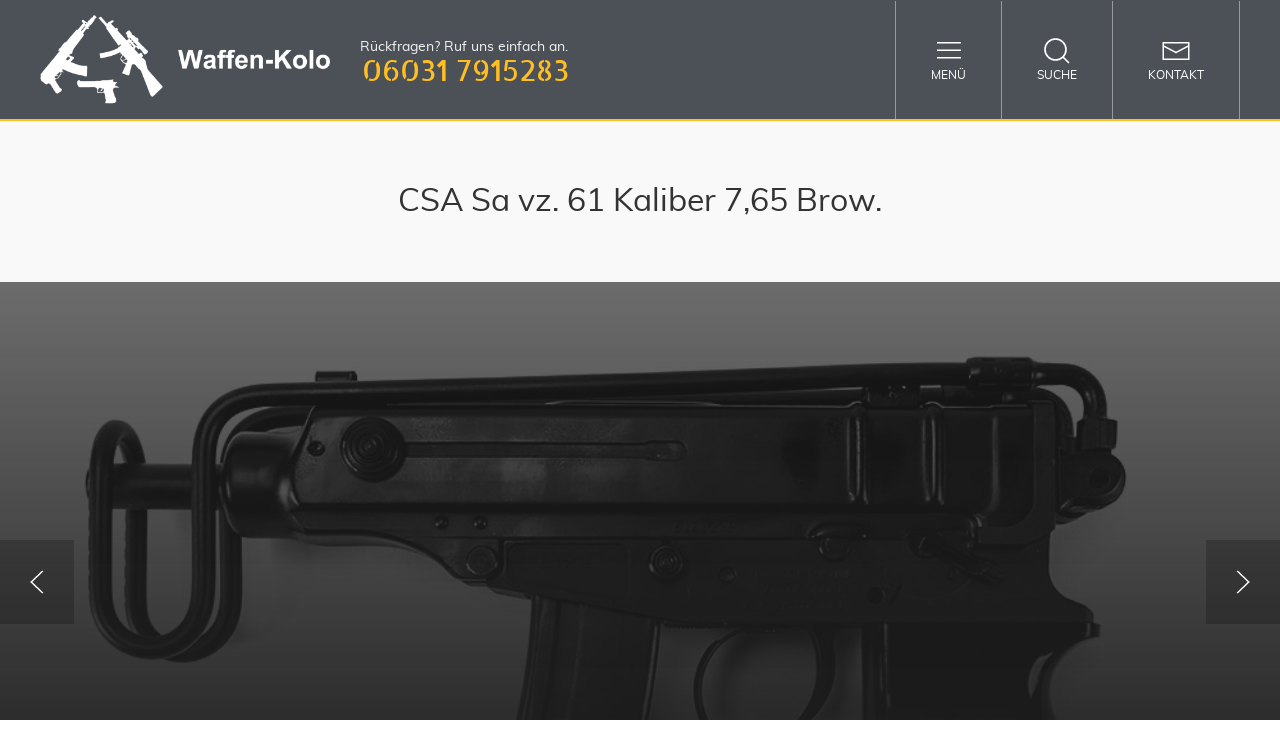

--- FILE ---
content_type: text/css
request_url: https://www.waffen-kolo.de/wp-content/themes/webtonia_theme/assets/css/style.css?ver=6.9
body_size: 4562
content:
@import url("uikit.min.css");
@font-face{font-family:'muli_extraboldregular';src:url('../../../webtonia_theme-child/assets/fonts/muli/muli-extrabold-webfont.woff2') format('woff2'), url('../../../webtonia_theme-child/assets/fonts/muli/muli-extrabold-webfont.woff') format('woff');
font-weight:normal;font-style:normal;}
@font-face{font-family:'muliregular';src:url('../../../webtonia_theme-child/assets/fonts/muli/muli-regular-webfont.woff2') format('woff2'), url('../../../webtonia_theme-child/assets/fonts/muli/muli-regular-webfont.woff') format('woff');
font-weight:normal;font-style:normal;}
@font-face{font-family:'allerta_stencilregular';src:url('../../../webtonia_theme-child/assets/fonts/allerta/allertastencil-regular-webfont.woff2') format('woff2'), url('../../../webtonia_theme-child/assets/fonts/allerta/allertastencil-regular-webfont.woff') format('woff');
font-weight:normal;font-style:normal;}
.post-edit-link{position:fixed;bottom:0;left:0;padding:30px;background-color:#ffbe22;color:#fff}
.uk-container{max-width:1400px}
.uk-navbar-item,.uk-navbar-nav > li > a,.uk-navbar-toggle{min-height:auto}
html{height:100%}
body{min-height:100vh;position:relative;height:100%;display:flex;flex-direction:column;color:#4c5157}
main{flex:1}
em{color:#ffbe22}
.uk-heading-bullet:before{border-left:5px solid #ffbe22}
.uk-section{padding-top:60px;padding-bottom:60px}
@media screen and (min-width:640px){.uk-section{padding-top:60px;padding-bottom:60px}
}
@media screen and (min-width:960px){.uk-section{padding-top:60px;padding-bottom:60px}
}
@media screen and (min-width:1200px){.uk-section{padding-top:60px;padding-bottom:60px}
}
@media screen and (min-width:1600px){.uk-section{padding-top:60px;padding-bottom:60px}
}
.uk-section.white{background-color:#fff}
.uk-section.white p,.uk-section.white li,.uk-section.white strong,.uk-section.white b{color:#363636}
.uk-section.light{background-color:#f9f9f9}
.uk-section.light p,.uk-section.light li,.uk-section.light strong,.uk-section.light b{color:#363636}
.uk-section.dark{background-color:#212121}
.uk-section.dark p,.uk-section.dark li,.uk-section.dark strong,.uk-section.dark b{color:#fff}
.uk-section.primary{background-color:#ffbe22;color:#fff}
.uk-section.primary p,.uk-section.primary li,.uk-section.primary strong,.uk-section.primary b{color:#fff}
.uk-section.secondary{background-color:#4c5157}
.uk-section.secondary p,.uk-section.secondary li,.uk-section.secondary strong,.uk-section.secondary b{color:#fff}
.uk-overlay.light{background-color:rgba(249, 249, 249, 0.75)}
.uk-overlay.dark{background-color:rgba(33, 33, 33, 0.75)}
.uk-overlay.primary{background-color:rgba(255, 190, 34, 0.75)}
.uk-overlay.secondary{background-color:rgba(76, 81, 87, 0.75)}
.text-light p,.text-light li{color:#fff}
.text-dark p,.text-dark li{color:#363636}
.bg-light{background-color:#f9f9f9}
.bg-light.bg-opacity{background-color:rgba(249, 249, 249, 0.75)}
.bg-dark{background-color:#212121}
.bg-dark.bg-opacity{background-color:rgba(33, 33, 33, 0.75)}
.bg-primary{background-color:#ffbe22}
.bg-primary.bg-opacity{background-color:rgba(255, 190, 34, 0.75)}
.bg-secondary{background-color:#4c5157}
.bg-secondary.bg-opacity{background-color:rgba(76, 81, 87, 0.75)}
.color-light{color:#fff}
.color-light p,.color-light li{color:#fff}
.color-dark{color:#363636}
.color-dark p,.color-dark li{color:#363636}
.color-primary{color:#ffbe22}
.color-primary p,.color-primary li{color:#ffbe22}
.color-secondary{color:#4c5157}
.color-secondary p,.color-secondary li{color:#4c5157}
.box_ratio{position:relative;overflow:hidden;width:100%}
.box_ratio:before{content:"";display:block;padding-top:100%}
.ratio2_1:before{padding-top:50%}
.ratio1_2:before{padding-top:200%}
.ratio4_3:before{padding-top:75%}
.ratio3_1:before{padding-top:33.333%}
.ratio16_9:before{padding-top:56.25%}
.uk-button-primary{background-color:#ffbe22}
.uk-button-primary:hover{background-color:#ffc63f}
.uk-button-primary:focus,.uk-button-primary:active{background-color:#ffbe22}
.uk-button-primary:focus:hover,.uk-button-primary:active:hover{background-color:#ffc63f}
.uk-button-secondary{background-color:#4c5157}
.uk-button-secondary:hover{background-color:#63686d}
.uk-button-secondary:focus,.uk-button-secondary:active{background-color:#4c5157}
.uk-button-secondary:focus:hover,.uk-button-secondary:active:hover{background-color:#63686d}
h1,h2,h3,h4,h5{line-height:1.3}
h1{font-size:22px}
@media screen and (min-width:768px){h1{font-size:36px}
}
h2{font-size:22px}
@media screen and (min-width:768px){h2{font-size:30px}
}
h3{font-size:18px}
@media screen and (min-width:768px){h3{font-size:24px}
}
html,.uk-h1,.uk-h2,.uk-h3,.uk-h4,.uk-h5,.uk-h6,.uk-heading-2xlarge,.uk-heading-large,.uk-heading-medium,.uk-heading-small,.uk-heading-xlarge,h1,h2,h3,h4,h5,h6{font-family:'muliregular'}
.Subheadline{margin-top:-20px;margin-bottom:40px}
::selection{background-color:#ffbe22;color:#fff}
textarea{resize:vertical}
.caldera_ajax_error_block{color:#b94a48}
.caldera-grid label [type="radio"],.caldera-grid label [type="checkbox"]{display:none}
.caldera-grid .radio span:hover,.caldera-grid .radio-inline span:hover,.caldera-grid .checkbox span:hover,.caldera-grid .checkbox-inline span:hover{cursor:pointer}
.caldera-grid .radio span:before,.caldera-grid .checkbox span:before,.caldera-grid .radio-inline span:before,.caldera-grid .checkbox-inline span:before{content:"";border:1px solid #4c5157;width:18px;height:18px;position:absolute;left:0;top:20px;background-color:#fff}
.checkbox label{position:relative}
.checkbox label span{padding-left:25px;display:block}
.checkbox label a{color:#ffbe22}
.caldera-grid .radio span:before{content:"";color:#4c5157;text-align:center;line-height:18px;font-size:18px;border-radius:50%}
.caldera-grid [type=radio]:checked + span:before{content:"\2717"}
.caldera-grid .radio span:hover:before,.caldera-grid .radio-inline span:hover:before{border:1px solid #ffbe22}
.caldera-grid .checkbox span:hover:before,.caldera-grid .checkbox-inline span:hover:before{content:"";filter:alpha(opacity=20);
border:1px solid #ffbe22}
.caldera-grid [type=checkbox]:checked + span:before{content:"\2713";text-align:center;color:#4c5157;font-size:18px;line-height:18px}
.caldera-grid [type=radio]:checked + span:before:hover,.caldera-grid [type=checkbox]:checked + span:before:hover{filter:alpha(opacity=100);
opacity:1}
input[type="email"],input[type="number"],input[type="search"],input[type="text"],input[type="tel"],input[type="url"],input[type="password"],textarea,select,.form-control,.caldera-grid input,.caldera-grid select,.caldera-grid textarea{line-height:1.5 !important;padding:7px;border:1px solid rgba(76, 81, 87, 0.2);
font-size:14px !important}
.caldera-grid .uk-button,.caldera-grid .btn,.btn,.uk-button{display:inline-flex;align-items:center;padding:5px 15px}
.caldera-grid .uk-button .uk-icon,.caldera-grid .btn .uk-icon,.btn .uk-icon,.uk-button .uk-icon{margin-left:10px}
.caldera-grid .uk-button.only-icon .uk-icon,.caldera-grid .btn.only-icon .uk-icon,.btn.only-icon .uk-icon,.uk-button.only-icon .uk-icon{margin-left:0px}
.wt_gallery .img_item{position:relative;overflow:hidden}
.uk-lightbox{background-color:rgba(0, 0, 0, 0.6)}
.uk-lightbox .uk-lightbox-items{max-width:80vw;max-height:80vh;height:100%;width:100%;position:absolute;top:50%;left:50%;transform:translate(-50%, -50%);
overflow:hidden}
.uk-lightbox .uk-lightbox-toolbar,.uk-lightbox .uk-lightbox-button{background-color:rgba(255, 255, 255, 0.7);
color:rgba(0, 0, 0, 0.7)}
.uk-lightbox .uk-lightbox-toolbar-icon{color:rgba(0, 0, 0, 0.7)}
.default_page_headline .imgbox,.default_page_headline .imgbox img{min-height:300px}
.kontakt_284 p{margin:0}
.kontakt_284 textarea{min-height:120px}
.slider_image_366{padding:0}
.slider_image_366 p{font-size:20px;color:#4c5157}
.slider_image_366 .uk-slidenav{background-color:rgba(0, 0, 0, 0.2);
color:#fff;padding:30px;font-size:40px;position:relative}
.slider_image_366 .btn{margin-top:30px}
.slider_image_366 .uk-slideshow-items li:before{content:'';background:linear-gradient(45deg, rgba(255, 255, 255, 0.8) 40%, transparent 60%, transparent 100%);
position:absolute;top:0;bottom:0;left:0;right:0;z-index:1}
.slider_image_366 .uk-slideshow-items li .container{z-index:3}
.teaser_blog_334 .textarea{background-color:#f9f9f9;padding:20px}
.teaser_blog_334 .uk-button,.teaser_blog_334 .uk-button-primary{display:block;text-align:center}
.teaser_parallax_147 .uk-button,.teaser_parallax_147 .uk-button-primary,.teaser_parallax_147 .uk-overlay-primary .uk-button-primary{color:#fff}
.text_bild_3{background-color:#eee}
.text_bild_3 h2:before{border-left:6px solid #ffbe22}
.PageHeader .uk-navbar-toggle{background-color:#ffbe22;border:0;padding:10px 19px}
.PageHeader .uk-navbar-toggle span{color:#fff}
.PageHeader .uk-offcanvas-bar{background-color:#e3e3e3}
.PageHeader .uk-offcanvas-bar ul li{color:#000}
.PageHeader .uk-offcanvas-bar a{color:#000}
.PageHeader .uk-offcanvas-bar a:hover{color:#ffbe22}
.PageHeader .uk-offcanvas-bar .uk-active a{color:#ffbe22}
.footer_settings{background-color:#333;padding:30px 0px}
.footer_settings h4,.footer_settings p,.footer_settings a,.footer_settings li{color:#fff}
.footer_settings h4{margin-bottom:20px}
.footer_settings p{font-size:14px;color:#fff}
.footer_settings span svg{color:#fff;margin-top:-7px}
.footer_settings .service_nav .uk-navbar-item,.footer_settings .service_nav .uk-navbar-nav > li > a,.footer_settings .service_nav .uk-navbar-toggle{display:block;justify-content:left;padding:0;text-transform:inherit}
.footer_settings .service_nav .uk-navbar-nav{display:block}
.footer_settings .service_nav .uk-navbar-nav a{width:100%;font-size:14px;position:relative;margin-bottom:5px}
.footer_settings .service_nav .uk-navbar-nav a:hover{text-decoration:none;color:#ffbe22}
.footer_settings .kontakt .padding_boxen{padding-top:15px}
.footer_settings .kontakt .padding_boxen p{margin:0}
.footer_settings .kontakt .padding_boxen img{max-width:30px;display:table;margin:0 auto}
.footer_settings .kontakt .padding_boxen:nth-child(2){padding-top:0 !important}
.footer_settings .footer_zeiten{color:#fff}
.footer_settings .footer_zeiten p{color:#fff}
.footer_settings .uk-padding-small{padding:15px 0}
.default_page_headline{background-color:#f9f9f9}
.default_page_headline h1,.default_page_headline .uk-h2{margin:0}
.slider_image_366 .SlideTitle{color:#ffbe22;line-height:1;text-transform:inherit}
@media screen and (min-width:768px){.slider_image_366 .SlideTitle{font-size:47px}
}
.slider_image_366 .SlideTitle span{transform:inherit;color:#fff;margin-bottom:10px;margin-top:15px;margin:0;display:block;font-size:18px}
@media screen and (min-width:768px){.slider_image_366 .SlideTitle span{font-size:30px}
}
.slider_image_366 p{color:#b1b1b1;font-size:inherit}
.slider_image_366 .uk-slideshow-items li:before{background:linear-gradient(to bottom, rgba(30, 30, 30, 0.65) 0%, rgba(30, 30, 30, 0.98) 85%)}
.slider_image_366 .uk-container{z-index:3;max-width:1400px;top:50%;left:50%;transform:translate(-50%, -50%);
max-width:1400px;box-sizing:border-box;width:100%}
@media screen and (min-width:768px){.slider_image_366 .uk-container{padding:0}
}
.slider_image_366 .uk-container p{line-height:17px}
@media screen and (min-width:768px){.slider_image_366 .uk-container p{line-height:25px}
}
.slider_image_366 .uk-button{margin-top:30px;color:#fff}
.teaser_blog_334 .textarea{background-color:transparent;text-align:center}
.teaser_blog_334 .uk-button{display:block;max-width:200px;margin:0 auto}
.teaser_blog_334 h3{font-family:'muliregular';color:#4c5157}
.teaser_blog_334 h3 span{color:#ffbe22}
.teaser_blog_334 a{display:table;margin:0 auto}
.teaser_blog_334 img{max-height:170px;width:auto;margin:0 auto}
.teaser_blog_334 .img_box{min-height:170px}
.teaser_parallax_147{padding:0;border-bottom:2px solid #ffbe22}
.teaser_parallax_147 .uk-overlay-primary{background:-webkit-linear-gradient(rgba(30, 30, 30, 0.65) 0%, rgba(30, 30, 30, 0.98) 85%);
background:-o-linear-gradient(rgba(30, 30, 30, 0.65) 0%, rgba(30, 30, 30, 0.98) 85%);
background:linear-gradient(rgba(30, 30, 30, 0.65) 0%, rgba(30, 30, 30, 0.98) 85%)}
.teaser_parallax_147 p{color:#fff}
.teaser_parallax_147 h2{color:#ffbe22;font-size:36px}
.teaser_parallax_147 .uk-button{margin-top:30px;color:#fff}
.PageHeader{background-color:#4c5157;padding:0;border-bottom:2px solid #ffbe22;position:relative;text-align:center}
.PageHeader .uk-navbar-item,.PageHeader .uk-navbar-nav > li > a,.PageHeader .uk-navbar-toggle{height:auto;font-size:inherit;color:#363636;background-color:transparent;display:block;font-family:'muliregular';cursor:pointer;padding:20px}
@media screen and (min-width:1200px){.PageHeader .uk-navbar-item,.PageHeader .uk-navbar-nav > li > a,.PageHeader .uk-navbar-toggle{padding:35px}
}
.PageHeader .uk-navbar-item .uk-icon,.PageHeader .uk-navbar-nav > li > a .uk-icon,.PageHeader .uk-navbar-toggle .uk-icon{width:25px;margin:0 auto}
@media screen and (min-width:768px){.PageHeader .uk-navbar-item .uk-icon,.PageHeader .uk-navbar-nav > li > a .uk-icon,.PageHeader .uk-navbar-toggle .uk-icon{width:30px}
}
.PageHeader .uk-navbar-item span,.PageHeader .uk-navbar-nav > li > a span,.PageHeader .uk-navbar-toggle span{display:block;text-transform:uppercase;font-size:12px}
.PageHeader .boxen,.PageHeader .logo_tel{margin:0 auto}
@media screen and (min-width:1200px){.PageHeader .boxen,.PageHeader .logo_tel{margin:0}
}
.PageHeader .head_box{border-left:1px solid rgba(225, 225, 225, 0.5)}
.PageHeader .head_box .kontakt{border-right:1px solid rgba(225, 225, 225, 0.5)}
.PageHeader .uk-navbar-nav > li.highlight > a{padding:5px 20px;background-color:#4c5157;color:#fff;margin-left:15px;background-color:#c8663f}
.PageHeader .uk-navbar-dropdown{padding:0px}
.PageHeader button span svg{margin:0}
.PageHeader .uk-navbar-nav > li > a{padding:15px;text-transform:inherit;color:#363636;font-family:'muliregular';padding-bottom:0}
.PageHeader .uk-navbar-nav > li > a:hover,.PageHeader .uk-navbar-nav > li > a:focus,.PageHeader .uk-navbar-nav > li > a:active{color:#ffbe22}
.PageHeader .uk-navbar-nav > li:last-child a{padding-right:0px}
.PageHeader .uk-navbar-nav > .current-menu-ancestor a,.PageHeader .uk-navbar-nav > .current_page_item a,.PageHeader .uk-navbar-nav > .current-page-ancestor a,.PageHeader .uk-navbar-nav > .current-menu-parent a{color:#ffbe22}
.PageHeader .uk-navbar-nav .uk-nav > li > a{padding:10px 15px;text-transform:inherit;color:#363636}
.PageHeader .uk-navbar-nav .uk-nav > .current_page_item a,.PageHeader .uk-navbar-nav .uk-nav > .current-menu-parent a{color:#ffbe22 !important}
.PageHeader .uk-subnav-divider .uk-icon{margin-right:5px}
.PageHeader .uk-subnav-divider .uk-icon:last-child{margin-right:0}
.PageHeader .uk-width-auto{width:100%}
.PageHeader .uk-width-auto .MainLogo{padding:0;max-width:260px;background-image:url(../../../webtonia_theme-child/assets/img/bg_logo.jpg);
padding:30px;background-position:bottom center;background-size:cover}
@media screen and (min-width:992px){.PageHeader .uk-width-auto .MainLogo{position:absolute;top:0;left:50%;transform:translateX(-50%)}
}
.PageHeader .uk-width-auto .MainLogo img{padding:20px;border:2px solid #ffbe22}
.PageHeader .anruf{float:left;padding:19px;min-width:210px;padding-left:0;display:none}
@media screen and (min-width:768px){.PageHeader .anruf{display:block}
}
.PageHeader .anruf p{font-family:'allerta_stencilregular';color:#ffbe22;font-size:29px}
.PageHeader .anruf p span{font-family:'muliregular';color:#f0f0f0;display:block;text-align:left;font-size:14px}
.PageHeader .logo{padding:15px 0}
@media screen and (min-width:580px){.PageHeader .logo{padding:15px 30px 15px 0}
}
.PageHeader .logo img{max-width:290px;width:100%}
#NavSearchform{position:absolute;top:100%;right:40px;z-index:1;background-color:#4c5157;padding:20px;border-right:2px solid #ffbe22;border-bottom:2px solid #ffbe22;border-left:2px solid #ffbe22}
#NavSearchform label{float:left;width:67%}
#NavSearchform label input{border:2px solid #ffc63f;border-right:0px}
#NavSearchform label .screen-reader-text{display:none}
#NavSearchform input[type="submit"]{color:#ffbe22;float:right;width:33%;height:40px}
#NavSearchform input[type="submit"]:hover,#NavSearchform input[type="submit"]:focus,#NavSearchform input[type="submit"]:active{background-color:#ffbe22;color:#4c5157}
.innerNavContainer{background-color:#4c5157;position:relative;z-index:2}
.footer_settings{background-color:#333;padding:30px 0px}
.footer_settings h3,.footer_settings p,.footer_settings a,.footer_settings li{color:#fff}
.footer_settings h3{margin-bottom:20px;font-family:'muliregular';font-size:21px;color:#cfd0d2}
.footer_settings iframe{width:100%}
.footer_settings p{font-size:14px;color:#fff}
.footer_settings span svg{color:#fff;margin-top:-7px}
.footer_settings .service_nav .uk-navbar-item,.footer_settings .service_nav .uk-navbar-nav > li > a,.footer_settings .service_nav .uk-navbar-toggle{display:block;justify-content:left;padding:0;text-transform:inherit}
.footer_settings .service_nav .uk-navbar-nav{display:block}
.footer_settings .service_nav .uk-navbar-nav a{width:100%;font-size:14px;position:relative;margin-bottom:5px}
.footer_settings .service_nav .uk-navbar-nav a:hover{text-decoration:none;color:#ffbe22}
.footer_settings .kontakt .padding_boxen{padding-top:15px}
.footer_settings .kontakt .padding_boxen p{margin:0}
.footer_settings .kontakt .padding_boxen img{max-width:30px;display:table;margin:0 auto}
.footer_settings .kontakt .padding_boxen:nth-child(2){padding-top:0 !important}
.footer_settings .page_author a{color:#ffbe22}
.footer_settings .footer_zeiten{color:#fff}
.footer_settings .footer_zeiten p{color:#fff}
.footer_settings .uk-padding-small{padding:15px 0}
@media screen and (min-width:960px){.footer_settings .social{float:right}
}
.footer_settings .social span{line-height:inherit;padding:12px 15px 11px 15px;border:2px solid #ffbe22}
.footer_settings .uk-navbar-nav{display:block}
@media screen and (min-width:904px){.footer_settings .uk-navbar-nav{display:flex}
}
.footer_settings .uk-navbar-nav > li > a{display:block;padding-left:0}
@media screen and (min-width:904px){.footer_settings .uk-navbar-nav > li > a{display:flex}
}
.alert-success,.caldera_ajax_error_block span{color:#b94a48;margin:15px 0}
h1,h2,h3,h4,h5,h6{color:#ffbe22;margin-top:0;margin-bottom:2rem;font-weight:300;font-family:'allerta_stencilregular'}
h1{font-size:22px}
@media screen and (min-width:960px){h1{font-size:36px}
}
h2{font-size:22px}
@media screen and (min-width:960px){h2{font-size:30px}
}
h3{font-size:18px}
@media screen and (min-width:960px){h3{font-size:24px}
}
address,dl,fieldset,figure,ol,p,pre,ul,* + address,* + dl,* + fieldset,* + figure,* + ol,* + p,* + pre,* + ul{margin:0px}
p{line-height:25px;color:#757575;margin:0 0 15px 0;font-weight:300;font-size:14px}
@media screen and (min-width:960px){p{font-size:16px}
}
p:last-child{margin:0px}
.uk-slidenav{margin:0;padding:15px;background-color:rgba(0, 0, 0, 0.7)}
.uk-slidenav svg{color:#fff}
.uk-position-small[class*="uk-position-center-left"],.uk-position-small[class*="uk-position-center-right"]{transform:translateY(-50%)}
.strong,strong,b{font-weight:inherit;font-family:'muli_extraboldregular'}
a{-webkit-transition:all 0.2s ease-in-out;-moz-transition:all 0.2s ease-in-out;-o-transition:all 0.2s ease-in-out;transition:all 0.2s ease-in-out}
a{color:#ffbe22;text-decoration:none;display:inline-block;font-size:14px}
@media screen and (min-width:960px){a{font-size:16px}
}
a:hover,a:focus,a:active{color:#4c5157;text-decoration:none !important}
.btn,button,.uk-button,.uk-button-primary,.uk-overlay-primary .uk-button-primary,input[type="submit"],input[type="reset"],input[type="button"]{-webkit-transition:all 0.2s ease-in-out;-moz-transition:all 0.2s ease-in-out;-o-transition:all 0.2s ease-in-out;transition:all 0.2s ease-in-out;border:2px solid #ffbe22;color:#4c5157;background-color:transparent;padding:10px 25px;font-weight:400;border-radius:0px;line-height:inherit;text-transform:inherit;font-size:14px}
@media screen and (min-width:960px){.btn,button,.uk-button,.uk-button-primary,.uk-overlay-primary .uk-button-primary,input[type="submit"],input[type="reset"],input[type="button"]{font-size:16px}
}
.btn:hover,button:hover,.uk-button:hover,.uk-button-primary:hover,.uk-overlay-primary .uk-button-primary:hover,input[type="submit"]:hover,input[type="reset"]:hover,input[type="button"]:hover,.btn:focus,button:focus,.uk-button:focus,.uk-button-primary:focus,.uk-overlay-primary .uk-button-primary:focus,input[type="submit"]:focus,input[type="reset"]:focus,input[type="button"]:focus,.btn:active,button:active,.uk-button:active,.uk-button-primary:active,.uk-overlay-primary .uk-button-primary:active,input[type="submit"]:active,input[type="reset"]:active,input[type="button"]:active{color:#ffbe22;background-color:transparent;border-color:#ffbe22;background-image:none}
.page-id-51 .uk-button{color:#ffbe22}
.page-id-51 .uk-button:hover{color:#4c5157}
a:focus{outline:none}
body,html{font-weight:300;font-family:'muliregular';color:#757575;font-size:14px}
@media screen and (min-width:960px){body,html{font-size:16px}
}
.uk-heading-bullet{color:#757575}
.uk-heading-bullet:before{border-left:5px solid #ffbe22;margin-top:-5px}
::selection{background-color:#ffbe22;color:#fff}
input[type="email"],input[type="number"],input[type="search"],input[type="text"],input[type="tel"],input[type="url"],input[type="password"],textarea,select,.form-control{-webkit-appearance:none;margin:0;-moz-appearance:textfield;max-width:100%;min-width:100%;width:100%;border:1px solid #ffc63f !important;height:40px;padding:6px 12px;font-size:14px;line-height:1.42857;color:#555;background-color:#fff;background-image:none;border-radius:0px;box-shadow:0px 1px 1px rgba(0, 0, 0, 0.075) inset;transition:border-color 0.15s ease-in-out 0s, box-shadow 0.15s ease-in-out 0s}
input[type="email"]:focus,input[type="number"]:focus,input[type="search"]:focus,input[type="text"]:focus,input[type="tel"]:focus,input[type="url"]:focus,input[type="password"]:focus,textarea:focus,select:focus,.form-control:focus{border-color:#ffbe22;outline:0px none;box-shadow:0px 1px 1px rgba(0, 0, 0, 0.075) inset, 0px 0px 8px rgba(102, 175, 233, 0.6)}
ul{margin:15px 0}
textarea{min-height:100px}
.btn-default,button,input[type="submit"],input[type="reset"],input[type="button"]{padding:7px 25px}
.caldera-grid .uk-button{padding:10px 15px;display:flex}
.caldera-grid .checkbox{text-align:left}
.footer_settings{margin:0;padding:60px 0 30px 0;background-color:#4c5157}
.footer_settings .uk-navbar-nav > li:first-child a{padding-left:0}
.footer_settings .uk-navbar-item,.footer_settings .uk-navbar-nav > li > a,.footer_settings .uk-navbar-toggle{color:#bababa;font-family:'muliregular'}
.footer_settings hr{border-top:1px solid rgba(255, 255, 255, 0.2);
margin:30px 0}
.footer_settings p{font-size:15px;color:#cfd0d2}
.footer_settings span svg{color:#cfd0d2}
.footer_settings .service_nav .uk-navbar-nav a{font-size:15px}
.footer_settings h4{text-transform:uppercase;color:#cfd0d2}
.page-id-4 .content_text_169 .uk-container{max-width:950px}
.page-id-4 .default_page_headline .uk-text-center{text-align:center !important}
.uk-modal-dialog .uk-modal-title span{color:#4c5157}
.ProductSlider .uk-slideshow-items{-webkit-box-shadow:0px 0px 10px 0px rgba(0, 0, 0, 0.2);
-moz-box-shadow:0px 0px 10px 0px rgba(0, 0, 0, 0.2);
box-shadow:0px 0px 10px 0px rgba(0, 0, 0, 0.2);
margin-bottom:30px}
.ProductContent{margin:30px 0}
.ProductContent strong:last-child{color:#b94a48;font-size:24px}
.search .uk-button{margin-top:30px}
.search .uk-button svg{margin:0}
.borlabs_meldung{max-height:300px;min-height:300px;overflow:hidden}
@media screen and (min-width:992px){.borlabs_meldung{max-height:360px;min-height:360px}
}
.borlabs_meldung iframe{width:100%}
.borlabs_meldung ._brlbs-content-blocker ._brlbs-embed{display:block !important}
.borlabs_meldung ._brlbs-content-blocker ._brlbs-embed img{width:100%;margin:0 !important;min-height:500px}
.borlabs_meldung ._brlbs-content-blocker{max-height:300px;min-height:300px;overflow:hidden;display:block;margin:0 !important}
@media screen and (min-width:992px){.borlabs_meldung ._brlbs-content-blocker{max-height:360px;min-height:360px}
}
.borlabs_meldung ._brlbs-content-blocker ._brlbs-embed,.borlabs_meldung ._brlbs-content-blocker ._brlbs-google-maps{max-height:300px;min-height:300px}
@media screen and (min-width:992px){.borlabs_meldung ._brlbs-content-blocker ._brlbs-embed,.borlabs_meldung ._brlbs-content-blocker ._brlbs-google-maps{max-height:360px;min-height:360px}
}
.borlabs_meldung ._brlbs-caption p{color:#fff}
.borlabs_meldung .borlabs-cookie-bct.bc-bct-iframe{max-height:300px !important;min-height:300px !important}
@media screen and (min-width:992px){.borlabs_meldung .borlabs-cookie-bct.bc-bct-iframe{max-height:360px !important;min-height:360px !important}
}
@media screen and (min-width:992px){.kontakt_284 .borlabs_meldung{max-height:360px;min-height:360px}
}
.kontakt_284 .borlabs_meldung .borlabs-cookie-bct.bc-bct-iframe{max-height:300px !important;min-height:300px !important}
@media screen and (min-width:992px){.kontakt_284 .borlabs_meldung .borlabs-cookie-bct.bc-bct-iframe{max-height:360px !important;min-height:360px !important}
}


--- FILE ---
content_type: text/javascript
request_url: https://www.waffen-kolo.de/wp-content/themes/webtonia_theme-child/assets/js/main.js
body_size: 272
content:
jQuery(document).ready(function($) {

  $('.menu-search').click(function(){
    $('.searchForm').toggleClass('TopPos').addClass('wasOpened');
  });

  $('.navbar-nav li a').click(function(){
    $('.searchForm').removeClass('TopPos');
  });

  $('.dropdown-toggle').click(function(){
    t = $(this).next('.dropdown-menu')
    if(!$(t).hasClass('wasOpened')) {
      $(t).addClass('wasOpened');
    }
  });

  if($('.ToggleInquiryModalBtn').length > 0){
    $( document ).delegate('.ToggleInquiryModalBtn', 'click', function(){
      var post_id = $(this).data('pid');

      $.ajax({
        type: 'POST',
        url: main_ajax.ajaxurl,
        dataType:'json',
        data:{
          action:'GetProductInformation',
          pid: post_id,
        },
        success:function(data){
          var modalelement = document.getElementById('InquiryModal');

          $('#InquiryModal').find('span.title').html(data['headline']);
          $('#InquiryModal').find('.ProductSlider').html(data['slider']);
          $('#InquiryModal').find('.ProductContent').html(data['text']);
          $('#InquiryModal').find('.wt_produktname').find('input').val(data['headline']);

          UIkit.modal(modalelement).show();
        }
      });
    });
  }


});